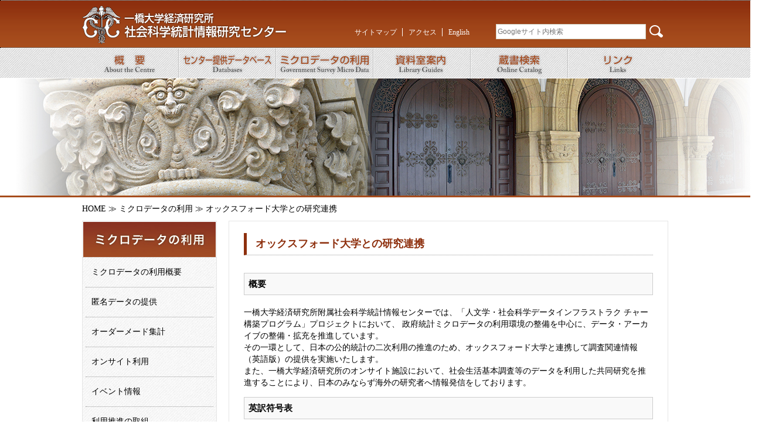

--- FILE ---
content_type: text/html
request_url: https://rcisss.ier.hit-u.ac.jp/Japanese/micro/study05.html
body_size: 17120
content:
<!DOCTYPE html PUBLIC "-//W3C//DTD XHTML 1.0 Transitional//EN" "http://www.w3.org/TR/xhtml1/DTD/xhtml1-transitional.dtd">
<html xmlns="http://www.w3.org/1999/xhtml" xml:lang="ja" lang="ja">
<head>
<title>オックスフォード大学との研究連携 - 一橋大学社会科学統計情報センター</title>
<meta http-equiv="Content-Type" content="text/html; charset=utf-8" />
<meta http-equiv="Content-Script-Type" content="text/javascript" />
<meta name="keywords" content="" />
<meta name="description" content="" />
<link href="https://rcisss.ier.hit-u.ac.jp/Japanese//common/css/import.css" rel="stylesheet" type="text/css" />
<style type="text/css">
<!--
h2 {
	font-size:110%;
	font-weight:bold;
	padding:7px;
	margin-bottom:20px;
	background-color:#f9f9f9;
	border: 1px solid #cccccc;
}

h3 {
	color:#a64c1c;
	font-weight:bold;
	margin: 0.5em;
}

th, td {
    padding: 5px;
	border: 1px solid #CCC;
}

.orderPub {
    margin: 1em
}

.orderPub td:first-child {
    text-align: center;
}

#cambodiaDataTable th, td {
	text-align: center;
}

#cambodiaDataTable td:last-child {
	text-align: right;
}

ol > li {
	list-style-type: decimal;
	margin: 0.5em;
}

.cambodiaPublication {
	margin: 0;
}

.cambodiaPublication li:not(:first-child) {
	margin-left: 1em;
}

.oracleSample td:nth-child(n+2):nth-last-child(n+2) {
    background-color: beige;
}
-->
</style>
<script type="text/javascript" src="https://rcisss.ier.hit-u.ac.jp/Japanese//common/js/common.js"></script>
<script type="text/javascript" src="https://code.jquery.com/jquery-3.6.0.min.js"></script>
</head>
<body>

<div id="header">
<div class="inner">

<div class="logo"><a href="https://rcisss.ier.hit-u.ac.jp/Japanese/"><img src="https://rcisss.ier.hit-u.ac.jp/Japanese//common/img/logo.png" width="350" height="70" /></a></div>
<div class="pNav">
<ul>
<li><a href="https://rcisss.ier.hit-u.ac.jp/Japanese/sitemap/index.html" title="サイトマップ">サイトマップ</a></li>
<li><a href="https://rcisss.ier.hit-u.ac.jp/Japanese/access/index.html" title="アクセス">アクセス</a></li>
<li><a href="https://rcisss.ier.hit-u.ac.jp/English/index.html" title="English">English</a></li>
</ul>
</div>

<div class="search">
<form method="get" action="https://www.google.co.jp/search">
<dl>
<dt><input type="text" name="q" style="color:#808080;" placeholder="Googleサイト内検索"/></dt>
<dd><input type="hidden" name="ie" value="UTF-8" />
<input type="hidden" name="oe" value="UTF-8" />
<input type="hidden" name="hl" value="ja" />
<input type="hidden" name="domains" value="https://rcisss.ier.hit-u.ac.jp/Japanese/" />
<input type="hidden" name="sitesearch" value="https://rcisss.ier.hit-u.ac.jp/Japanese/" />
<input name="btnG" type="image" value="Google サイト内検索" src="https://rcisss.ier.hit-u.ac.jp/Japanese//common/img/search.png" alt="検索" /></dd>
</dl>
</form>
</div>
<!-- ./#inner -->
</div>
<!-- ./#header -->
</div>
<div id="nav">
<div class="inner">
<ul class="nav">
<li><a href="https://rcisss.ier.hit-u.ac.jp/Japanese/introduction/index.html"><img src="https://rcisss.ier.hit-u.ac.jp/Japanese//common/img/nav_about.jpg" /></a></li>
<li><a href="https://rcisss.ier.hit-u.ac.jp/Japanese/database/index.html"><img src="https://rcisss.ier.hit-u.ac.jp/Japanese//common/img/nav_databases.jpg" /></a></li>
<li><a href="https://rcisss.ier.hit-u.ac.jp/Japanese/micro/index.html"><img src="https://rcisss.ier.hit-u.ac.jp/Japanese//common/img/nav_micro.jpg" /></a></li>
<li><a href="https://rcisss.ier.hit-u.ac.jp/Japanese/guide/index.html"><img src="https://rcisss.ier.hit-u.ac.jp/Japanese//common/img/nav_guide.jpg" /></a></li>
<li><a href="https://opac.lib.hit-u.ac.jp/opac/opac_search/?lang=0" target="_blank"><img src="https://rcisss.ier.hit-u.ac.jp/Japanese//common/img/nav_catalog.jpg" /></a></li>
<li><a href="https://rcisss.ier.hit-u.ac.jp/Japanese/links/index.html"><img src="https://rcisss.ier.hit-u.ac.jp/Japanese//common/img/nav_link.jpg" /></a></li>
</ul>
<!-- ./#inner -->
</div>
<!-- ./#nav -->
</div>

<div id="view_sub">
<div class="inner">
<img src="https://rcisss.ier.hit-u.ac.jp/Japanese//images/micro/micro.jpg" width="1300" height="200" />
<!-- ./#inner -->
</div>
<!-- ./#view -->
</div>

<div id="contents" class="clearfix" >
<div class="inner">
<div class="pankuzu">



<a href="https://rcisss.ier.hit-u.ac.jp/Japanese/">HOME</a> ≫

<a href="https://rcisss.ier.hit-u.ac.jp/Japanese/micro/">ミクロデータの利用</a> ≫

オックスフォード大学との研究連携
</div>

<div class="left_box">
<img src="https://rcisss.ier.hit-u.ac.jp/Japanese//images/micro/nav_titlemicro.jpg" width="226" height="60" class="img_cent"/>

<ul id="menu">
<li><div class="main_menu"><a href="https://rcisss.ier.hit-u.ac.jp/Japanese/micro/index.html">ミクロデータの利用概要</a></div></li>
<li>

<a href="https://rcisss.ier.hit-u.ac.jp/Japanese/micro/anonym01.html">匿名データの提供</a>

</li>
<li><div class="main_menu"><a href="https://rcisss.ier.hit-u.ac.jp/Japanese/micro/ordermade_1.html">オーダーメード集計</a></div></li>
<li><div class="main_menu"><a href="https://rcisss.ier.hit-u.ac.jp/Japanese/micro/onsite.html">オンサイト利用</a></div></li>
<li><div class="main_menu"><a href="https://rcisss.ier.hit-u.ac.jp/Japanese/micro/event.html">イベント情報</a></div></li>
<li>

<div class="main_menu">利用推進の取組</div>
<ul class="sub_menu">
<li><a href="https://rcisss.ier.hit-u.ac.jp/Japanese/micro/study01.html">IPUMS-I</a></li>
<li><a href="https://rcisss.ier.hit-u.ac.jp/Japanese/micro/study02.html">秘密分散・秘密計算システム</a></li>
<li><a href="https://rcisss.ier.hit-u.ac.jp/Japanese/micro/study03.html">統計データ変換ツール</a></li>
<li><a href="https://rcisss.ier.hit-u.ac.jp/Japanese/micro/study04.html">カンボジアミクロ統計データベースの提供</a></li>
<li><a href="https://rcisss.ier.hit-u.ac.jp/Japanese/micro/study05.html">生活時間調査関連情報</a></li>
<li><a href="https://rcisss.ier.hit-u.ac.jp/Japanese/micro/study06.html">基本統計量に基づいた度数別数値パターン検索</a></li>
</ul>

</li>
</ul>
</div>

<div class="right_box">
<h1>
	オックスフォード大学との研究連携</h1>
<h2>
	概要</h2>
<p>
	一橋大学経済研究所附属社会科学統計情報センターでは、「人文学・社会科学データインフラストラク チャー構築プログラム」プロジェクトにおいて、 政府統計ミクロデータの利用環境の整備を中心に、データ・アーカイブの整備・拡充を推進しています。<br />
	その一環として、日本の公的統計の二次利用の推進のため、オックスフォード大学と連携して調査関連情報（英語版）の提供を実施いたします。<br />
	また、一橋大学経済研究所のオンサイト施設において、社会生活基本調査等のデータを利用した共同研究を推進することにより、日本のみならず海外の研究者へ情報発信をしております。</p>
<h2>
	英訳符号表</h2>
<p>
	社会生活基本調査のオンサイト利用による調査票情報の利用について、英訳した符号表を提供します。<br />
	（日本語の符号表は<a href="https://www.e-stat.go.jp/microdata/data-use/on-site">ミクロデータ利用ポータルサイト</a>において公開されております。）</p>
<table border="1">
	<tbody>
		<tr>
			<td style="padding: 5px;">
				昭和56年</td>
			<td style="padding: 5px;">
				<a href="https://rcisss.ier.hit-u.ac.jp/Japanese/1981%20STULA%20Questionnaire%20A.xlsx">個別データ（Excelファイル）</a></td>
			<td style="padding: 5px;">
				&nbsp;</td>
		</tr>
		<tr>
			<td style="padding: 5px;">
				昭和61年</td>
			<td style="padding: 5px;">
				<a href="https://rcisss.ier.hit-u.ac.jp/Japanese/1986%20STULA%20Questionnaire%20A.xlsx">生活時間（Excelファイル）</a></td>
			<td style="padding: 5px;">
				&nbsp;</td>
		</tr>
		<tr>
			<td style="padding: 5px;">
				平成3年</td>
			<td style="padding: 5px;">
				<a href="https://rcisss.ier.hit-u.ac.jp/Japanese/1991%20STULA%20Questionnaire%20A.xlsx">時間帯（Excelファイル）</a></td>
			<td style="padding: 5px;">
				&nbsp;</td>
		</tr>
		<tr>
			<td style="padding: 5px;">
				平成8年</td>
			<td style="padding: 5px;">
				<a href="https://rcisss.ier.hit-u.ac.jp/Japanese/1996%20STULA%20Questionnaire%20A.xlsx">時間帯（Excelファイル）</a></td>
			<td style="padding: 5px;">
				&nbsp;</td>
		</tr>
		<tr>
			<td style="padding: 5px;">
				平成13年</td>
			<td style="padding: 5px;">
				<a href="https://rcisss.ier.hit-u.ac.jp/Japanese/2001%20STULA%20Questionnaire%20A.xlsx">調査票A_生活時間（Excelファイル）</a></td>
			<td style="padding: 5px;">
				<a href="https://rcisss.ier.hit-u.ac.jp/Japanese/2001%20STULA%20Questionnaire%20B.xlsx">調査票B_時間帯（Excelファイル）</a></td>
		</tr>
		<tr>
			<td style="padding: 5px;">
				平成18年</td>
			<td style="padding: 5px;">
				<a href="https://rcisss.ier.hit-u.ac.jp/Japanese/LB_2006_RCD_KOBETSUC_OS_A_S%20English%20Codebook%20for%20Questionnaire%20A.xlsx">調査票A_時間帯（Excelファイル）</a></td>
			<td style="padding: 5px;">
				<a href="https://rcisss.ier.hit-u.ac.jp/Japanese/LB_2006_RCD_KOBETSUE_OS_A_S%20English%20Codebook%20for%20Questionnaire%20B.xlsx">調査票B_生活時間（Excelファイル）</a></td>
		</tr>
		<tr>
			<td style="padding: 5px;">
				平成23年</td>
			<td style="padding: 5px;">
				<a href="https://rcisss.ier.hit-u.ac.jp/Japanese/%5BOnsite%5D2011STULA_A_EN_FIN.xlsx">調査票A_時間帯（Excelファイル）</a></td>
			<td style="padding: 5px;">
				<a href="https://rcisss.ier.hit-u.ac.jp/Japanese/%5BOnSite%5D2011STULA_B_EN_FIN.xlsx">調査票B_時間帯（Excelファイル）</a></td>
		</tr>
		<tr>
			<td style="padding: 5px;">
				平成28年</td>
			<td style="padding: 5px;">
				<a href="https://rcisss.ier.hit-u.ac.jp/Japanese/micro/LB_2016_RCD_KOBETSU_A_CA_English_translation.xlsx">調査票A_時間帯（Excelファイル）</a></td>
			<td style="padding: 5px;">
				<a href="https://rcisss.ier.hit-u.ac.jp/Japanese/LB_2016_RCD_KOBETSU_B_FA_English_translation.xlsx">調査票B_時間帯（Excelファイル）</a></td>
		</tr>
	</tbody>
</table>
<p style="margin-top: 10px;">
	この英訳符号表は、オックスフォード大学の Dr. Kamila Kolpashnikova に作成いただきました。<br />
	また、社会生活基本調査の<a href="https://rcisss.ier.hit-u.ac.jp/Japanese/micro/anonym02.html">匿名データ</a>の符号表についても英訳したものを公開しております。</p>
<p>
	注）英訳の符号表は、総務省統計局公式のものではありません。</p>
<h2>
    共同利用・共同研究拠点事業</h2>
<h4>2020（令和2）年度採択プロジェクト</h4>
<p><a href="https://www.ier.hit-u.ac.jp/kyodo-riyou/Japanese/works/project-r2-detail.html#09">Diverging destinies: Associations between household income, parental education and children's daily lives in Japan between 1991 and 2016</a></p>
<h4>
	2019（平成31／令和元）年度研究プロジェクト</h4>
<p>
	<a href="https://www.ier.hit-u.ac.jp/kyodo-riyou/Japanese/works/project-h31-detail.html#08">Temporal structures of gender inequalities in Japan</a></p>
<h4>
	平成30年度研究プロジェクト</h4>
<p>
	<a href="https://www.ier.hit-u.ac.jp/kyodo-riyou/Japanese/works/project-h30-more.html#12">Temporal structures of gender inequalities in Japan</a></p>
<h2 style="font-size:110%;font-weight:bold;padding:7px;margin-bottom:20px;background-color:#f9f9f9;border-top-width:1px;border-right-width:1px;border-bottom-width:1px;border-left-width:1px;border-top-style:solid;border-right-style:solid;border-bottom-style:solid;border-left-style:solid;border-top-color:#cccccc;border-right-color:#cccccc;border-bottom-color:#cccccc;border-left-color:#cccccc;">
	研究成果等</h2>
<p>
	<a href="https://www.ier.hit-u.ac.jp/Japanese/publication/ier.html">経済研究所(IER)発行 ディスカッションペーパー</a></p>
<ul>
	<li style="list-style-type: disc;">
		Kamila Kolpashnikova, Ryota Chiba, Kiyomi Shirakawa<br />
		<a href="https://www.ier.hit-u.ac.jp/Common/publication/DP/DPS-A697.pdf">&quot;Socioeconomic Status and Housework: Cultural Differences in Participation in Routine Housework in Japan, Canada, and the US&quot;</a><br />
		Hitotsubashi University IER Discussion Paper Series A, No697, pp.1-13, 2019.</li>
	<li style="list-style-type: disc; margin-top: 5px">
		Kamila Kolpashnikova, Man Yee Kan, and Kiyomi Shirakawa<br />
		<a href="https://www.ier.hit-u.ac.jp/Common/publication/DP/DPS-A696.pdf">&quot;Marriage and Housework: Analyzing the Effects of Education Using the 2011 and 2016 Japanese Survey on Time Use and Leisure Activities&quot;</a><br />
		Hitotsubashi University IER Discussion Paper Series A, No696, pp.1-27, 2019.</li>
	<li style="list-style-type: disc; margin-top: 5px">
		Kamila Kolpashnikova, Man Yee Kan, and Kiyomi Shirakawa<br />
		<a href="https://www.ier.hit-u.ac.jp/Common/publication/DP/DPS-A695.pdf">&quot;Marriage Penalty: Unconditional Quantile Regression of Housework Participation in Japan&quot;</a><br />
		Hitotsubashi University IER Discussion Paper Series A, No695, pp.1-20, 2019.</li>
	<li style="list-style-type: disc; margin-top: 5px">
		Ekaterina Hertog, Man Yee Kan, Kiyomi Shirakawa, and Ryota Chiba<br />
		<a href="https://www.ier.hit-u.ac.jp/Common/publication/DP/DPS-A673.pdf">&ldquo;Do Better-Educated Couples Share Domestic Work&nbsp; More Equitably in Japan? It Depends on the Day of the Week&rdquo;</a><br />
		Hitotsubashi University IER Discussion Paper Series A, No673, 2018, pp1-40</li>
</ul>

<h2>オックスフォード大学の研究者を招へいして開催した研究会等</h2>
<table border="1">
    <tbody>
        <tr>
            <th>開催日</th>
            <th>研究会等名</th>
            <th>オックスフォード大学報告者</th>
        </tr>
        <tr>
            <td>2020年3月10日<br />
                <span style="color: red">（中止）</span></td>
            <td><a href="https://rcisss.ier.hit-u.ac.jp/Japanese/micro/information/2020/02/2.html">令和元年度研究集会「生活時間に関する研究会2」</a></td>
            <td>Prof. Man Yee Kan<br />
                Dr. Ekaterina Hertog</td>            
        </tr>
        <tr>
            <td>2019年8月9日</td>
            <td><a href="https://rcisss.ier.hit-u.ac.jp/Japanese/micro/information/2019/07/post-85.html">講演会「オックスフォードからみた日本の統計教育」</a></td>
            <td>教授　苅谷剛彦</td>
        </tr>
        <tr>
            <td>2019年6月26日</td>
            <td><a href="https://rcisss.ier.hit-u.ac.jp/Japanese/micro/information/2019/06/post-83.html">令和元年度研究集会「生活時間に関する研究会」</a></td>
            <td>Prof. Man Yee Kan<br />
                Dr. Ekaterina Hertog</td>
        </tr>
        <tr>
            <td>2019年1月17日</td>
            <td><a href="https://rcisss.ier.hit-u.ac.jp/Japanese/micro/information/2018/12/30-7.html">平成30年度研究集会「生活時間に関する研究会2」</a></td>
            <td>Prof. Man Yee Kan<br />
                Dr. Ekaterina Hertog</td>
        </tr>
        <tr>
            <td>2018年6月11日</td>
            <td><a href="https://rcisss.ier.hit-u.ac.jp/Japanese/micro/information/2018/05/30-1.html">平成30年度研究集会「生活時間に関する研究会」</a></td>
            <td>Dr. Ekaterina Hertog<br />
                Dr. Kolpashnikova Kamila</td>
        </tr>
        <tr>
            <td>2017年11月11日</td>
            <td><a href="https://rcisss.ier.hit-u.ac.jp/Japanese/micro/information/2017/10/post-67.html">特別講義</a></td>
            <td>Prof. Man Yee Kan<br />
                Dr. Ekaterina Hertog<br />
                Dr. Kolpashnikova Kamila</td>
        </tr>
    </tbody>
</table>
</div>
<!-- ./#inner -->
</div>
<!-- ./#contents -->
</div>

<div id="footer">
<div class="inner">
<div id="footerL">
<a href="https://www.ier.hit-u.ac.jp/Japanese/">一橋大学経済研究所</a> 社会科学統計情報研究センター<br />
〒186-8603 東京都国立市中2-1<br />
tel 042-580-8391 / fax 042-580-8400
</div>
<div id="footerR">
<img src="/Japanese/images/exlink.png" /><a href="https://www.hit-u.ac.jp" target="_blank">一橋大学 Official Web Site &raquo;</a><br>
<img src="/Japanese/images/exlink.png" /><a href="https://www.lib.hit-u.ac.jp/privacy_policy/" target="_blank">個人情報の取扱いについて &raquo;</a><br>

Copyright &copy; <script language=JavaScript type=text/javascript>year();</script>
RCISSS, Institute of Economic Research, Hitotsubashi University. All rights reserved.
</div>
<div style="clear:both;"></div>
<!-- ./#inner -->
</div>
<!-- ./#footer -->
</div>

</body>
</html>










--- FILE ---
content_type: text/css
request_url: https://rcisss.ier.hit-u.ac.jp/Japanese//common/css/import.css
body_size: 280
content:
@charset "utf-8";
/*-----------------------------------------------------
 import
-----------------------------------------------------*/
@import url("default.css"); /* for page common */
@import url("parts.css"); /* for common */
@import url("layout.css"); /* for layout */

--- FILE ---
content_type: text/css
request_url: https://rcisss.ier.hit-u.ac.jp/Japanese//common/css/default.css
body_size: 3393
content:
@charset "utf-8";
/*-----------------------------------------------------
 reset
-----------------------------------------------------*/

html {
	overflow-y: scroll;
	height:100%;
	margin-bottom:1px;
}

body,div,dl,dt,dd,ul,ol,li,h1,h2,h3,h4,h5,h6,pre,form,fieldset,input,textarea,p,blockquote,th,td {
	margin: 0;
	padding: 0;
}

/* 2021.9.19 em削除
address,caption,cite,code,dfn,em,strong,th,var {
	font-style: normal;
}
*/
address,caption,cite,code,dfn,strong,th,var {
        font-style: normal;
}

table {
	border-collapse: collapse;
	border-spacing: 0;
}

caption,th {
	text-align: left;
}
q:before,q:after {
	content: '';
}

object,embed {
	vertical-align: top;
}

hr,legend {
	display: none;
}

img {
	border: 0;
	vertical-align: bottom;
	text-align: right;
}

.clearfix:after {
  content: "."; 
  display: block; 
  height: 0; 
  font-size: 0;	
  clear: both; 
  visibility: hidden;
}

.clearfix {
  min-height: 1px;
  clear: both;
}

* html .clearfix {
  height: 1px;
  /*¥*//*/
  height: auto;
  overflow: hidden;
  /**/
}

abbr,acronym,fieldset {
	border: 0;
}

br {
	letter-spacing:normal;
}

p,li,dt,dl {   
    line-height:1.5; 
}

p {
	margin-top: 0;
	margin-right: 0;
	margin-bottom: 1em;
	margin-left: 0;
}
  
li {   
    list-style-type:none;   
}  

ol {
	margin-left:30px;
}
ol li {
}

ul {
	margin-left:30px;
}

address {
	font-style:normal;
}

a{
	background: none;
	text-decoration: underline;
}

/*----------------------------------------------------
 link color
----------------------------------------------------*/

a:link {
	color: #000;
	text-decoration: underline;
}

a:visited {
	color: #000;
	text-decoration: underline;
}
a:hover {
	color: #000;
	text-decoration: underline;
}

a:active {
	color: #000;
	text-decoration: underline;
}

#header a:link {
	color: #FFFFFF;
	text-decoration: none;
}

#header a:visited {
	color: #FFFFFF;
	text-decoration: none;
}
#header a:hover {
	color: #FFFFFF;
	text-decoration: none;
}

#header a:active {
	color: #FFFFFF;
	text-decoration: none;
}

#nav a:link {
	color: #8E300E;
	text-decoration: none;
}

#nav a:visited {
	color: #8E300E;
	text-decoration: none;
}
#nav a:hover {
	color: #8E300E;
	text-decoration: none;
}

#nav a:active {
	color: #8E300E;
	text-decoration: none;
}

#nav .sub a:link {
	color: #000000;
	text-decoration: none;
}

#nav .sub a:visited {
	color: #000000;
	text-decoration: none;
}
#nav .sub a:hover {
	color: #000000;
	text-decoration: none;
}

#nav .sub a:active {
	color: #000000;
	text-decoration: none;
}

#contents .pankuzu a:link {
	color: #000;
	text-decoration: none;
}

#contents .left_box a:link {
	color: #000;
	text-decoration: none;
}

#contents .left_box a:visited {
	color: #000;
	text-decoration: none;
}
#contents .left_box a:hover {
	color: #000;
	text-decoration: none;
}

#contents .left_box a:active {
	color: #000;
	text-decoration: none;
}

#contents ul.faculty a:link {
	color: #FFF;
	text-decoration: none;
}

#contents ul.faculty a:visited {
	color: #FFF;
	text-decoration: none;
}
#contents ul.faculty a:hover {
	color: #FFF;
	text-decoration: none;
}

#contents ul.faculty a:active {
	color: #FFF;
	text-decoration: none;
}


--- FILE ---
content_type: text/css
request_url: https://rcisss.ier.hit-u.ac.jp/Japanese//common/css/parts.css
body_size: 9399
content:
@charset "utf-8";
/*-----------------------------------------------------
 common style color
-----------------------------------------------------*/

.txt_red { color: #F33; }
.txt_blue { color: #09F; }
.txt_green { color:#063; }

/*-----------------------------------------------------
 common style font-size
-----------------------------------------------------*/

.fs1 { font-size: 80%; }
.fs2 { font-size: 90%; }
.fs3 { font-size: 110%; }
.fs4 { font-size: 140%; }
.fs5 { font-size: 220%; }

/*-----------------------------------------------------
 common style font-weight
-----------------------------------------------------*/

.fw1 { font-weight: bold; }
.fw2 { font-weight: bold; color:#09F }

/*-----------------------------------------------------
 common style aline
-----------------------------------------------------*/

.txt_left { text-align: left; }
.txt_cent {	text-align: center; }
.txt_right { text-align: right; }
.img_cent {
 display: block;
 margin-left: auto;
 margin-right: auto;

}

/*-----------------------------------------------------
 common style margin & padding
-----------------------------------------------------*/

.marB5 { margin-bottom: 5px; }
.marB10 { margin-bottom: 10px; }
.marB15 { margin-bottom: 15px; }
.marB20 { margin-bottom: 20px; }
.marB25 { margin-bottom: 25px; }
.marB30 { margin-bottom: 30px; }
.marB35 { margin-bottom: 35px; }

.marT5 { margin-top: 5px; }
.marT10 { margin-top: 10px; }
.marT15 { margin-top: 15px; }
.marT20 { margin-top: 20px; }
.marT25 { margin-top: 25px; }
.marT30 { margin-top: 30px; }
.marT35 { margin-top: 35px; }

.marL5 { margin-left: 5px; }
.marL10 { margin-left: 10px; }
.marL15 { margin-left: 15px; }
.marL20 { margin-left: 20px; }
.marL25 { margin-left: 25px; }
.marL30 { margin-left: 30px; }
.marL35 { margin-left: 35px; }

.marR5 { margin-right: 5px; }
.marR10 { margin-right: 10px; }
.marR15 { margin-right: 15px; }
.marR20 { margin-right: 20px; }
.marR25 { margin-right: 25px; }
.marR30 { margin-right: 30px; }
.marR35 { margin-right: 35px; }

.padT5 { padding-top: 5px; }
.padT10 { padding-top: 10px; }
.padT15 { padding-top: 15px; }
.padT20 { padding-top: 20px; }
.padT25 { padding-top: 25px; }
.padT30 { padding-top: 30px; }
.padT35 { padding-top: 35px; }

.padB5 { padding-bottom: 5px; }
.padB10 { padding-bottom: 10px; }
.padB15 { padding-bottom: 15px; }
.padB20 { padding-bottom: 20px; }
.padB25 { padding-bottom: 25px; }
.padB30 { padding-bottom: 30px; }
.padB35 { padding-bottom: 35px; }

/*-----------------------------------------------------
 common style width
-----------------------------------------------------*/

.w20 { width:20px; }
.w60 { width:60px; }
.w80 { width:80px; }
.w100 { width:100px; }
.w120 { width:120px; }
.w200 { width:200px; }
.w300 { width:300px; }
.w455 { width:455px; }

/*-----------------------------------------------------
common style link
-----------------------------------------------------*/

.linkpdf a {
	background: url(../img/icon_pdf.gif) no-repeat left center;
	padding-left: 20px;
	margin-left: 5px;
}

.linkpdf2 a {
	background: url(../img/icon_pdf.gif) no-repeat left center;
	padding-left: 20px;
	margin-left: 5px;
}

.linkmail a {
	background: url(../img/icon_mail.gif) no-repeat left center;
	padding-left: 20px;
	margin-left: 5px;
}

.linkie a {
	background: url(../img/icon_ie.gif) no-repeat left center;
	padding-left: 20px;
	margin-left: 5px;
}

.linkie_R a {
	background: url(../img/icon_ie.gif) no-repeat left center;
	padding-right: 5px;
	margin-right: 20px;
	float: left;
}

.linkword a {
	background: url(../img/icon_word.gif) no-repeat left center;
	padding-left: 20px;
	margin-left: 5px;
}

.linkxls a {
	background: url(../img/icon_excel.gif) no-repeat left 1px;
	padding-left: 20px;
	margin-left: 5px;
}

#contents h1 {
	color: #8E300E;
	border-bottom-width: 1px;
	border-bottom-style: dotted;
	border-bottom-color: #999;
	font-size: 135%;
	font-weight: bold;
	margin-bottom: 30px;
	border-left-width: 5px;
	border-left-style: solid;
	border-left-color: #8E300E;
	padding-left: 15px;
	padding-top: 5px;
	padding-bottom: 5px;
}

#contents h2.or_tle {
	font-size: 110%;
	font-weight: bold;
	padding: 7px;
	border: 1px solid #CCCCCC;
	margin-bottom: 20px;
	background-color: #f9f9f9;
}

#contents h2.microold {
	padding: 7px;
	border: 1px dotted #CCCCCC;
	margin-bottom: 20px;
	background-color: #FFFFFF;
	color: #933;
	font-size: 100%;
	font-weight: normal;
	text-align: center;
}

ol.type01 {
	margin: 0px;
	padding-top: 0px;
	padding-right: 0px;
	padding-bottom: 25px;
	padding-left: 20px;
}

ol.type01 li{
	margin: 0px;
	list-style-position: outside;
	list-style-type: decimal;
	padding-top: 0px;
	padding-right: 0px;
	padding-bottom: 10px;
	padding-left: 5px;
}

ul.type01 {
	margin: 0px;
	padding-top: 0px;
	padding-right: 0px;
	padding-bottom: 25px;
	padding-left: 20px;
}

ul.type01 li{
	margin: 0px;
	list-style-position: outside;
	list-style-type: circle;
	padding-top: 0px;
	padding-right: 0px;
	padding-bottom: 10px;
	padding-left: 5px;
}

ul.type02 {
	margin: 0px;
	padding-top: 0px;
	padding-right: 0px;
	padding-bottom: 0px;
	padding-left: 20px;
}

ul.type02 li{
	margin: 0px;
	list-style-position: outside;
	list-style-type: circle;
	padding-top: 0px;
	padding-right: 0px;
	padding-bottom: 0px;
	padding-left: 5px;
}

ul.type03 {
	margin: 0px;
	padding-top: 0px;
	padding-right: 0px;
	padding-bottom: 20px;
	padding-left: 0px;
}

ul.type03 li{
	margin: 0px;
	list-style-position: outside;
	list-style-type: none;
	font-weight: bold;
	padding-top: 0px;
	padding-right: 0px;
	padding-bottom: 7px;
	padding-left: 0px;
}

ul.type04 {
	margin: 0px;
	padding-top: 0px;
	padding-right: 0px;
	padding-bottom: 25px;
	padding-left: 20px;
}

ul.type04 li{
	margin: 0px;
	list-style-position: outside;
	list-style-type: circle;
	padding-top: 0px;
	padding-right: 0px;
	padding-bottom: 10px;
	padding-left: 0px;
}

ul.type05 {
	margin: 0px;
	padding-top: 0px;
	padding-right: 0px;
	padding-bottom: 25px;
	padding-left: 20px;
}

ul.type05 li{
	margin: 0px;
	padding-top: 0px;
	padding-right: 0px;
	padding-bottom: 10px;
	padding-left: 5px;
	list-style-image: url(../img/ar.jpg);
}

ul.type06 {
	margin: 0px;
	padding-top: 0px;
	padding-right: 0px;
	padding-bottom: 0px;
	padding-left: 20px;
}

ul.type06 li{
	margin: 0px;
	padding-top: 0px;
	padding-right: 0px;
	padding-bottom: 10px;
	padding-left: 5px;
	list-style-image: url(../img/ar.jpg);
}

dl.type01 {
	margin: 0px;
	padding-top: 0px;
	padding-right: 0px;
	padding-bottom: 20px;
	padding-left: 0px;
}

dl.type01 dt{
	margin: 0px;
	font-weight: bold;
	padding-top: 15px;
	padding-right: 0px;
	padding-bottom: 5px;
	padding-left: 0px;
	font-size: 105%;
}

dl.type01 dd{
	padding-bottom: 15px;
	padding-left: 15px;
	border-bottom-width: 1px;
	border-bottom-style: dotted;
	border-bottom-color: #CCC;
}

dl.type02 {
	margin: 0px;
	padding-top: 0px;
	padding-right: 0px;
	padding-bottom: 20px;
	padding-left: 0px;
}

dl.type02 dt{
	margin: 0px;
	font-weight: bold;
	float: left;
	width: 200px;
	padding-top: 0px;
	padding-right: 0px;
	padding-bottom: 7px;
	padding-left: 0px;
}

dl.type02 dd{
	padding-bottom: 7px;
}

dl.type03 {
	padding: 0px;
	margin-top: 20px;
	margin-right: 0px;
	margin-bottom: 0px;
	margin-left: 0px;
}

dl.type03 dt{
	margin: 0px;
	font-weight: bold;
	padding-top: 10px;
	padding-right: 0px;
	padding-bottom: 5px;
	padding-left: 0px;
	border-top-width: 1px;
	border-top-style: dotted;
	border-top-color: #CCC;
}

dl.type03 dd{

}

table.chart01 {
	margin-top: 0px;
	margin-right: 0px;
	margin-bottom: 25px;
	margin-left: 0px;
	padding: 0px;
}

table.chart01 th{
	padding: 8px;
	border: 1px solid #CCC;
	background-color: #fcfcfc;
	text-align: center;
}

table.chart01 td{
	padding: 8px;
	border: 1px solid #CCC;
}

table.chart02 {
	margin: 0px;
	padding: 0px;
	font-size: 80%;
}

table.chart02 th{
	padding: 8px;
	border: 1px solid #CCC;
	background-color: #fcfcfc;
	text-align: center;
	width: auto;
}

table.chart02 td{
	padding: 8px;
	border: 1px solid #CCC;
	width: auto;
}

dl.otherTopicsNews {
	margin: 0px;
	padding: 0px;
	overflow: hidden;
}

dl.otherTopicsNews dd{
	padding-top: 10px;
	padding-right: 0;
	padding-bottom: 12px;
	padding-left: 0em;
	width: 700px;
}

dl.otherTopicsNews dt {
	float: left;
	padding-top: 10px;
	padding-right: 0px;
	padding-bottom: 12px;
	padding-left: 0px;
	width: 150px;
	height: auto;
}

ul.faculty {
	margin: 0px;
	padding-top: 10px;
	padding-right: 0px;
	padding-bottom: 20px;
	padding-left: 0px;
}

ul.faculty li {
	background-color: #999;
	text-align: center;
	color: #FFF;
	float: left;
	margin-right: 10px;
	padding-top: 3px;
	padding-right: 10px;
	padding-bottom: 3px;
	padding-left: 10px;
	font-size: 90%;
}

ul.faculty li.fae {
	background-color: #77181C;
	text-align: center;
	color: #FFF;
	float: left;
	margin-right: 10px;
	padding-top: 3px;
	padding-right: 10px;
	padding-bottom: 3px;
	padding-left: 10px;
	font-size: 90%;
}


--- FILE ---
content_type: text/css
request_url: https://rcisss.ier.hit-u.ac.jp/Japanese//common/css/layout.css
body_size: 7974
content:
@charset "utf-8";
/*-----------------------------------------------------
all pages layout
-----------------------------------------------------*/

body {
	//2021.9.20 コメントアウト
	//font-family: 'メイリオ', Meiryo, 'ヒラギノ角ゴ Pro W3', 'Hiragino Kaku Gothic Pro', Arial, 'ＭＳ Ｐゴシック', 'MS PGothic', Osaka, sans-serif;
	color: #000;
	font-size: 85%;
	text-align: left;
	line-height: 1.5;
	min-width: 1000px;
}

/* -----------------------------------------------------------
all parts
----------------------------------------------------------- */

#header {
	width: 100%;
	margin-left : auto;
	margin-right : auto;
	margin-top: 0px;
	margin-bottom: 0px;
	height: auto;
	background-image: url(../img/header_bg.gif);
	background-repeat: repeat-x;
	background-position: top;
	border-bottom-width: 1px;
	border-bottom-style: dotted;
	border-bottom-color: #000;
	border-top-width: 1px;
	border-top-style: dotted;
	border-top-color: #000000;
}

#header .inner {
	width: 1000px;
	height: 80px;
	margin-top: 0px;
	margin-right: auto;
	margin-bottom: 0px;
	margin-left: auto;
}

#header .logo {
	width: 350px;
	height: 72px;
	float: left;
	padding-top: 7px;
}

#header .pNav {
	width: 317px;
	height: 44px;
	float: left;
	margin: 0px;
	font-size: 90%;
	padding-top: 35px;
	padding-right: 0px;
	padding-bottom: 0px;
	padding-left: 0px;
	text-align: right;
}

#header ul {
	margin: 0px;
	text-align: right;
	padding-top: 10px;
	padding-right: 0px;
	padding-bottom: 0px;
	padding-left: 0px;
}

#header ul li {
	display:inline;
	list-style-type:none;
	margin-right:6px;
	padding-left:10px;
}

#header ul li+li {
	border-left-width: 1px;
	border-left-style: solid;
	border-left-color: #FFF;
}

#header .search {
	float: right;
	height: 39px;
	width: 333px;
	text-align: right;
	padding-top: 40px;
}
#header dl {
	margin: 0px;
	padding: 0px;

}

#header dl dt {
	height: auto;
	margin: 0px;
	padding: 0px;
	float: left;
	width: 300px;
}

#header dl dd {
	float: left;
	margin: 0px;
	padding: 0px;
}

#header dl dt input {
	background-repeat: no-repeat;
	background-position: 0px 0px;
	height: 20px;
	line-height: 20px;
	font-family: 'メイリオ', Meiryo, 'ヒラギノ角ゴ Pro W3', 'Hiragino Kaku Gothic Pro', Arial, 'ＭＳ Ｐゴシック', 'MS PGothic', Osaka, sans-serif;
	color: #666;
	font-size: 85%;
	border: 1px solid #D1D0BF;
	padding: 2px;
	margin-right: 5px;
	width: 250px;
}

#nav {
	width: 100%;
	margin-left : auto;
	margin-right : auto;
	margin-top: 0px;
	margin-bottom: 0px;
	height: 50px;
	background-repeat: repeat-x;
	background-image: url(../img/diagonal-noise.png);
	border-bottom-width: 1px;
	border-bottom-style: solid;
	border-bottom-color: #FFFFFF;
	border-top-width: 1px;
	border-top-style: solid;
	border-top-color: #FFF;
	border-left-color: #D6D6D6;
}

#nav .inner {
	width: 1000px;
	height: auto;
	margin-top: 0px;
	margin-right: auto;
	margin-bottom: 0px;
	margin-left: auto;
	font-size: 100%;
}


#nav ul.nav {
	margin: 0px;
	text-align: center;
	font-size: 110%;
	height: auto;
	padding: 0px;

}

#nav ul.nav li {
	margin: 0px;
	padding: 0px;
	float: left;
	height: auto;
}



#view {
	width: 100%;
	margin-left : auto;
	margin-right : auto;
	margin-top: 0px;
	margin-bottom: 0px;
	height: auto;
	border-bottom-width: 3px;
	border-bottom-style: solid;
	border-bottom-color: #931E23;
}

#view .inner{
	position: relative;
	width: 1300px;
	height: 300px;
	overflow: hidden;
	margin-top: 0px;
	margin-right: auto;
	margin-bottom: 0px;
	margin-left: auto;
}

#view img {
    position:absolute;
    left:0;
    top:0;
}

#view_sub {
	width: 100%;
	margin-left : auto;
	margin-right : auto;
	margin-top: 0px;
	margin-bottom: 0px;
	height: auto;
	border-bottom-width: 3px;
	border-bottom-style: solid;
	border-bottom-color: #a64c1c;
}

#view_sub .inner{
	width: 1300px;
	height: 200px;
	margin-top: 0px;
	margin-right: auto;
	margin-bottom: 0px;
	margin-left: auto;
}


#contents {
	width: 100%;
	margin-left : auto;
	margin-right : auto;
	margin-top: 0px;
	margin-bottom: 0px;
	height: auto;
	padding-bottom: 30px;
}

#contents .inner {
	width: 1000px;
	height: auto;
	margin-top: 0px;
	margin-right: auto;
	margin-bottom: 0px;
	margin-left: auto;
}

#contents .pankuzu {
	width: 1000px;
	height: auto;
	margin-top: 0px;
	margin-right: auto;
	margin-bottom: 0px;
	margin-left: auto;
	padding-top: 10px;
	padding-bottom: 10px;
}
#contents .idx {
	float: left;
	height: auto;
	width: 998px;
	border: 1px solid #e5e5e5;
	padding: 1px;
	margin-top: 15px;
}

#contents .left_box {
	float: left;
	height: auto;
	width: 228px;
	border: 1px solid #e5e5e5;
	padding-top: 1px;
	padding-right: 0;
	padding-bottom: 0;
	padding-left: 0;
}

#contents .left_box ul {
	margin: 0px;
	padding: 0 5px;
	background-image: url(../img/debut_light.png);
	background-repeat: repeat;
	list-style: none;
	border-top-width: 1px;
	border-top-style: dotted;
	border-top-color: #CCC;
}

#contents .left_box ul li {
	padding: 15px 10px;
	width: auto;
	list-style: none;
}

#contents .left_box ul li+li {
	border-top-width: 1px;
	border-top-style: dotted;
	border-top-color: #999;
}

#contents .left_box ul.sub {
	margin: 0;
	margin-left: 8px;
	padding: 0;
	padding-top: 5px;
	font-size: 95%;
}

#contents .left_box ul.sub li{
	margin: 0;
	padding: 8px 0 8px 5px;
}


#contents .right_box {
	float: left;
	height: auto;
	width: 698px;
	border: 1px solid #e5e5e5;
	margin-left: 20px;
	padding-top: 20px;
	padding-right: 25px;
	padding-bottom: 25px;
	padding-left: 25px;
}

#contents .topics {
	width: 500px;
	border: 1px solid #CCC;
	margin: 15px;
	padding: 10px;
}

#contents dl.newsrelease {
	width: 596px;
	padding: 15px;
}

#contents dl.newsrelease dd {
	border-bottom-width: 1px;
	border-bottom-style: solid;
	border-bottom-color: #CCC;
	width: 500px;
	padding-left: 30px;
	padding-right: 20px;
	padding-bottom: 10px;
	padding-top: 0px;
}

#contents dl.newsrelease dt {
	margin-left: 10px;
	width: 500px;
	padding-top: 10px;
	padding-bottom: 5px;
	font-weight: bold;
}

#contents dl.schedule {
	width: 348px;
	padding: 15px;
}

#contents dl.schedule dd {
	border-bottom-width: 1px;
	border-bottom-style: solid;
	border-bottom-color: #CCC;
	width: 295px;
	padding-left: 30px;
	padding-right: 20px;
	padding-bottom: 10px;
	padding-top: 0px;
}

#contents dl.schedule dt {
	margin-left: 10px;
	width: 348px;
	padding-top: 10px;
	padding-bottom: 5px;
	font-weight: bold;
}

#contents h2.factle {
	width: 698px;
	font-weight: bold;
	background-image: url(../../images/faculty/bg.jpg);
	background-repeat: repeat-x;
	margin: 0px;
	font-size: 120%;
	color: #FFF;
	padding-top: 5px;
	padding-right: 0px;
	padding-bottom: 20px;
	padding-left: 15px;
}

#footer {
	width: 100%;
	margin-left : auto;
	margin-right : auto;
	margin-top: 0px;
	margin-bottom: 0px;
	height: auto;
	font-size: 90%;
}

#footer .inner {
	width: 1000px;
	height: auto;
	margin-top: 0px;
	margin-right: auto;
	margin-bottom: 0px;
	margin-left: auto;
	border-top-width: 1px;
	border-top-style: solid;
	border-top-color: #CCC;
	padding-top: 15px;
	padding-bottom: 15px;
}
#footerL {
	width:200px;
	float:left;
	white-space:nowrap;
}
#footerR {
	width:800px;
	float:right;
	text-align:right;
	white-space:nowrap;
}
#footerR img {
	vertical-align:baseline;
}

#contents .idxL_c {
	float: left;
	height: auto;
	width: 596px;
	border: 1px solid #e5e5e5;
	padding: 1px;
	margin-top: 15px;
}

#contents .idxR_c {
	float: left;
	height: auto;
	width: 376px;
	margin-left: 20px;
	border: 1px solid #e5e5e5;
	padding: 1px;
	margin-top: 15px;
}

#contents .idxR_c_inner {
	padding-top: 15px;
	padding-right: 15px;
	padding-bottom: 10px;
	padding-left: 15px;
}

#micro_info {
margin-bottom:20px;
}
#micro_info #recent{
margin:10px 10px 0;
}
#micro_info dt{
font-weight:bold;
padding-left:5px;
}
#micro_info dd{
padding:5px 20px;
}
#micro_info dd+dt{
border-top:1px dashed #CCC;
padding-top:10px;
}
#micro_info hr{
display:block;
border:0;
border-top:3px double #CCC;
}
#micro_info .color{
color:#a64c1c;
}